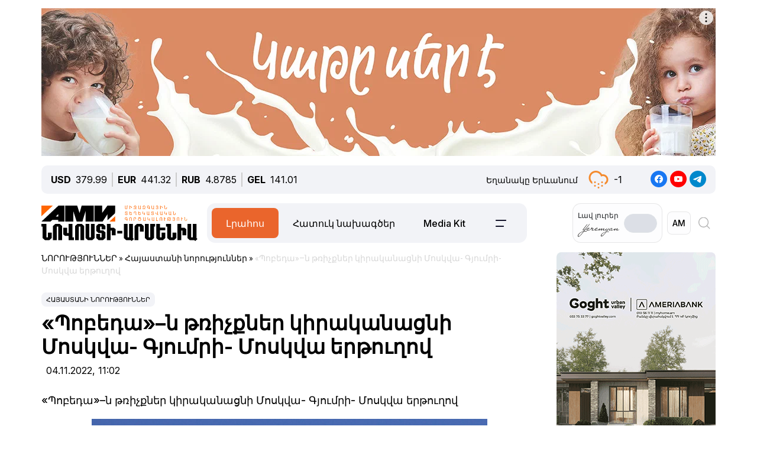

--- FILE ---
content_type: application/javascript; charset=UTF-8
request_url: https://newsarmenia.am/local/templates/ami_new/js/main.js?17554929762355
body_size: 1016
content:
(function($){
/* определяем размер экрана */	
$.screenWidth = function() {
	var screen = $(window).width().toFixed();
//	alert(screen);
	if (screen > 575) 
	{
		var width = $('main').width();
	} 
	else
	{
		var width = 575;
	};
	var SWidth = $.cookie('ScreenWidth');
	
	if (width != SWidth) {
			$.cookie('ScreenWidth', width, {expires: 30, path: '/', domain: 'newsarmenia.am'});
		location.reload();
	}
	return width;
};
/* -- */
$(document).ready(function () {

/* определяем хорошие новости */
var GoodNews = $.cookie('GoodNews'),
	GoodSwitch = $('#GoodNewsSwitch');
	
GoodSwitch.on('change', function(){
	if (GoodSwitch.is(':checked')) 
	{
		$.cookie('GoodNews', 'Y', {expires: 30, path: '/', domain: 'newsarmenia.am'});
	}
	else
	{
		$.cookie('GoodNews', 'N', {expires: 30, path: '/', domain: 'newsarmenia.am'});
	}
location.reload();
});	

	
/* выводим кнопку ВВЕРХ */
	var shirina = $.cookie('ScreenWidth');
if(shirina > 576) {
	$('body').append('<div id="scroller" class="button-up"><img src="/local/templates/ami_new/images/chevron-up-solid.svg" alt=""></i></div>');
	$(window).scroll(function () {
		if ($(this).scrollTop() > 1000) {
			$('#scroller').fadeIn(600);
		} else {
			$('#scroller').fadeOut(600);
		}
	});
	$('#scroller').click(function () {
			$('body,html').animate({
				scrollTop: 0
			}, 300);
			return false;
		});		
};
/* -- */

$(function() {
	$(document).on("click", "#soc_widget>.soc-share", function() {
		var currentUrl = $(location).attr('href');
		unsecuredCopyToClipboard(currentUrl);
	});
});
		
function unsecuredCopyToClipboard(text) {
	const textArea = document.createElement("textarea");
	textArea.value = text;
	document.body.appendChild(textArea);
	textArea.focus();
	textArea.select();
	try {
		document.execCommand('copy');
	} catch (err) {
		console.error('Unable to copy to clipboard', err);
	}
	document.body.removeChild(textArea);
	$('#copy_message small').text('ссылка скопирована в буфер обмена');
}

var clicks = $('#article #news-line-detail a');
clicks.attr('target', '_blank');


var mainWidth = $(window).innerWidth(),
		mainHeight = $(window).innerHeight();
		videoSrc = $('body iframe');
		videoWidth = videoSrc.width();
//console.log(mainWidth+'  '+mainHeight+'   '+videoWidth);







	});
})(jQuery);